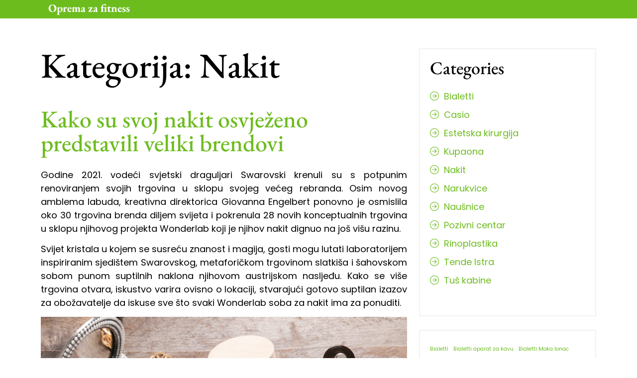

--- FILE ---
content_type: text/html; charset=UTF-8
request_url: https://www.sissel.com.hr/category/nakit/
body_size: 11095
content:
<!doctype html>
<html dir="ltr" lang="hr" prefix="og: https://ogp.me/ns#">
<head>
	<meta charset="UTF-8">
	<meta name="viewport" content="width=device-width, initial-scale=1.0">
	<link rel="profile" href="https://gmpg.org/xfn/11">

	<title>Nakit - Oprema za fitness</title>

		<!-- All in One SEO 4.9.3 - aioseo.com -->
	<meta name="robots" content="max-image-preview:large" />
	<link rel="canonical" href="https://www.sissel.com.hr/category/nakit/" />
	<meta name="generator" content="All in One SEO (AIOSEO) 4.9.3" />
		<script type="application/ld+json" class="aioseo-schema">
			{"@context":"https:\/\/schema.org","@graph":[{"@type":"BreadcrumbList","@id":"https:\/\/www.sissel.com.hr\/category\/nakit\/#breadcrumblist","itemListElement":[{"@type":"ListItem","@id":"https:\/\/www.sissel.com.hr#listItem","position":1,"name":"Home","item":"https:\/\/www.sissel.com.hr","nextItem":{"@type":"ListItem","@id":"https:\/\/www.sissel.com.hr\/category\/nakit\/#listItem","name":"Nakit"}},{"@type":"ListItem","@id":"https:\/\/www.sissel.com.hr\/category\/nakit\/#listItem","position":2,"name":"Nakit","previousItem":{"@type":"ListItem","@id":"https:\/\/www.sissel.com.hr#listItem","name":"Home"}}]},{"@type":"CollectionPage","@id":"https:\/\/www.sissel.com.hr\/category\/nakit\/#collectionpage","url":"https:\/\/www.sissel.com.hr\/category\/nakit\/","name":"Nakit - Oprema za fitness","inLanguage":"hr","isPartOf":{"@id":"https:\/\/www.sissel.com.hr\/#website"},"breadcrumb":{"@id":"https:\/\/www.sissel.com.hr\/category\/nakit\/#breadcrumblist"}},{"@type":"Organization","@id":"https:\/\/www.sissel.com.hr\/#organization","name":"Oprema za fitness","url":"https:\/\/www.sissel.com.hr\/"},{"@type":"WebSite","@id":"https:\/\/www.sissel.com.hr\/#website","url":"https:\/\/www.sissel.com.hr\/","name":"Oprema za fitness","inLanguage":"hr","publisher":{"@id":"https:\/\/www.sissel.com.hr\/#organization"}}]}
		</script>
		<!-- All in One SEO -->

<link rel="alternate" type="application/rss+xml" title="Oprema za fitness &raquo; Kanal" href="https://www.sissel.com.hr/feed/" />
<link rel="alternate" type="application/rss+xml" title="Oprema za fitness &raquo; Kanal komentara" href="https://www.sissel.com.hr/comments/feed/" />
<link rel="alternate" type="application/rss+xml" title="Oprema za fitness &raquo; Nakit Kanal kategorija" href="https://www.sissel.com.hr/category/nakit/feed/" />
<style id='wp-img-auto-sizes-contain-inline-css'>
img:is([sizes=auto i],[sizes^="auto," i]){contain-intrinsic-size:3000px 1500px}
/*# sourceURL=wp-img-auto-sizes-contain-inline-css */
</style>

<style id='wp-emoji-styles-inline-css'>

	img.wp-smiley, img.emoji {
		display: inline !important;
		border: none !important;
		box-shadow: none !important;
		height: 1em !important;
		width: 1em !important;
		margin: 0 0.07em !important;
		vertical-align: -0.1em !important;
		background: none !important;
		padding: 0 !important;
	}
/*# sourceURL=wp-emoji-styles-inline-css */
</style>
<link rel='stylesheet' id='wp-block-library-css' href='https://www.sissel.com.hr/wp-includes/css/dist/block-library/style.min.css?ver=6.9' media='all' />
<style id='wp-block-categories-inline-css'>
.wp-block-categories{box-sizing:border-box}.wp-block-categories.alignleft{margin-right:2em}.wp-block-categories.alignright{margin-left:2em}.wp-block-categories.wp-block-categories-dropdown.aligncenter{text-align:center}.wp-block-categories .wp-block-categories__label{display:block;width:100%}
/*# sourceURL=https://www.sissel.com.hr/wp-includes/blocks/categories/style.min.css */
</style>
<style id='wp-block-heading-inline-css'>
h1:where(.wp-block-heading).has-background,h2:where(.wp-block-heading).has-background,h3:where(.wp-block-heading).has-background,h4:where(.wp-block-heading).has-background,h5:where(.wp-block-heading).has-background,h6:where(.wp-block-heading).has-background{padding:1.25em 2.375em}h1.has-text-align-left[style*=writing-mode]:where([style*=vertical-lr]),h1.has-text-align-right[style*=writing-mode]:where([style*=vertical-rl]),h2.has-text-align-left[style*=writing-mode]:where([style*=vertical-lr]),h2.has-text-align-right[style*=writing-mode]:where([style*=vertical-rl]),h3.has-text-align-left[style*=writing-mode]:where([style*=vertical-lr]),h3.has-text-align-right[style*=writing-mode]:where([style*=vertical-rl]),h4.has-text-align-left[style*=writing-mode]:where([style*=vertical-lr]),h4.has-text-align-right[style*=writing-mode]:where([style*=vertical-rl]),h5.has-text-align-left[style*=writing-mode]:where([style*=vertical-lr]),h5.has-text-align-right[style*=writing-mode]:where([style*=vertical-rl]),h6.has-text-align-left[style*=writing-mode]:where([style*=vertical-lr]),h6.has-text-align-right[style*=writing-mode]:where([style*=vertical-rl]){rotate:180deg}
/*# sourceURL=https://www.sissel.com.hr/wp-includes/blocks/heading/style.min.css */
</style>
<style id='wp-block-tag-cloud-inline-css'>
.wp-block-tag-cloud{box-sizing:border-box}.wp-block-tag-cloud.aligncenter{justify-content:center;text-align:center}.wp-block-tag-cloud a{display:inline-block;margin-right:5px}.wp-block-tag-cloud span{display:inline-block;margin-left:5px;text-decoration:none}:root :where(.wp-block-tag-cloud.is-style-outline){display:flex;flex-wrap:wrap;gap:1ch}:root :where(.wp-block-tag-cloud.is-style-outline a){border:1px solid;font-size:unset!important;margin-right:0;padding:1ch 2ch;text-decoration:none!important}
/*# sourceURL=https://www.sissel.com.hr/wp-includes/blocks/tag-cloud/style.min.css */
</style>
<style id='wp-block-group-inline-css'>
.wp-block-group{box-sizing:border-box}:where(.wp-block-group.wp-block-group-is-layout-constrained){position:relative}
/*# sourceURL=https://www.sissel.com.hr/wp-includes/blocks/group/style.min.css */
</style>
<style id='wp-block-group-theme-inline-css'>
:where(.wp-block-group.has-background){padding:1.25em 2.375em}
/*# sourceURL=https://www.sissel.com.hr/wp-includes/blocks/group/theme.min.css */
</style>
<style id='global-styles-inline-css'>
:root{--wp--preset--aspect-ratio--square: 1;--wp--preset--aspect-ratio--4-3: 4/3;--wp--preset--aspect-ratio--3-4: 3/4;--wp--preset--aspect-ratio--3-2: 3/2;--wp--preset--aspect-ratio--2-3: 2/3;--wp--preset--aspect-ratio--16-9: 16/9;--wp--preset--aspect-ratio--9-16: 9/16;--wp--preset--color--black: #000000;--wp--preset--color--cyan-bluish-gray: #abb8c3;--wp--preset--color--white: #ffffff;--wp--preset--color--pale-pink: #f78da7;--wp--preset--color--vivid-red: #cf2e2e;--wp--preset--color--luminous-vivid-orange: #ff6900;--wp--preset--color--luminous-vivid-amber: #fcb900;--wp--preset--color--light-green-cyan: #7bdcb5;--wp--preset--color--vivid-green-cyan: #00d084;--wp--preset--color--pale-cyan-blue: #8ed1fc;--wp--preset--color--vivid-cyan-blue: #0693e3;--wp--preset--color--vivid-purple: #9b51e0;--wp--preset--gradient--vivid-cyan-blue-to-vivid-purple: linear-gradient(135deg,rgb(6,147,227) 0%,rgb(155,81,224) 100%);--wp--preset--gradient--light-green-cyan-to-vivid-green-cyan: linear-gradient(135deg,rgb(122,220,180) 0%,rgb(0,208,130) 100%);--wp--preset--gradient--luminous-vivid-amber-to-luminous-vivid-orange: linear-gradient(135deg,rgb(252,185,0) 0%,rgb(255,105,0) 100%);--wp--preset--gradient--luminous-vivid-orange-to-vivid-red: linear-gradient(135deg,rgb(255,105,0) 0%,rgb(207,46,46) 100%);--wp--preset--gradient--very-light-gray-to-cyan-bluish-gray: linear-gradient(135deg,rgb(238,238,238) 0%,rgb(169,184,195) 100%);--wp--preset--gradient--cool-to-warm-spectrum: linear-gradient(135deg,rgb(74,234,220) 0%,rgb(151,120,209) 20%,rgb(207,42,186) 40%,rgb(238,44,130) 60%,rgb(251,105,98) 80%,rgb(254,248,76) 100%);--wp--preset--gradient--blush-light-purple: linear-gradient(135deg,rgb(255,206,236) 0%,rgb(152,150,240) 100%);--wp--preset--gradient--blush-bordeaux: linear-gradient(135deg,rgb(254,205,165) 0%,rgb(254,45,45) 50%,rgb(107,0,62) 100%);--wp--preset--gradient--luminous-dusk: linear-gradient(135deg,rgb(255,203,112) 0%,rgb(199,81,192) 50%,rgb(65,88,208) 100%);--wp--preset--gradient--pale-ocean: linear-gradient(135deg,rgb(255,245,203) 0%,rgb(182,227,212) 50%,rgb(51,167,181) 100%);--wp--preset--gradient--electric-grass: linear-gradient(135deg,rgb(202,248,128) 0%,rgb(113,206,126) 100%);--wp--preset--gradient--midnight: linear-gradient(135deg,rgb(2,3,129) 0%,rgb(40,116,252) 100%);--wp--preset--font-size--small: 13px;--wp--preset--font-size--medium: 20px;--wp--preset--font-size--large: 36px;--wp--preset--font-size--x-large: 42px;--wp--preset--spacing--20: 0.44rem;--wp--preset--spacing--30: 0.67rem;--wp--preset--spacing--40: 1rem;--wp--preset--spacing--50: 1.5rem;--wp--preset--spacing--60: 2.25rem;--wp--preset--spacing--70: 3.38rem;--wp--preset--spacing--80: 5.06rem;--wp--preset--shadow--natural: 6px 6px 9px rgba(0, 0, 0, 0.2);--wp--preset--shadow--deep: 12px 12px 50px rgba(0, 0, 0, 0.4);--wp--preset--shadow--sharp: 6px 6px 0px rgba(0, 0, 0, 0.2);--wp--preset--shadow--outlined: 6px 6px 0px -3px rgb(255, 255, 255), 6px 6px rgb(0, 0, 0);--wp--preset--shadow--crisp: 6px 6px 0px rgb(0, 0, 0);}:where(.is-layout-flex){gap: 0.5em;}:where(.is-layout-grid){gap: 0.5em;}body .is-layout-flex{display: flex;}.is-layout-flex{flex-wrap: wrap;align-items: center;}.is-layout-flex > :is(*, div){margin: 0;}body .is-layout-grid{display: grid;}.is-layout-grid > :is(*, div){margin: 0;}:where(.wp-block-columns.is-layout-flex){gap: 2em;}:where(.wp-block-columns.is-layout-grid){gap: 2em;}:where(.wp-block-post-template.is-layout-flex){gap: 1.25em;}:where(.wp-block-post-template.is-layout-grid){gap: 1.25em;}.has-black-color{color: var(--wp--preset--color--black) !important;}.has-cyan-bluish-gray-color{color: var(--wp--preset--color--cyan-bluish-gray) !important;}.has-white-color{color: var(--wp--preset--color--white) !important;}.has-pale-pink-color{color: var(--wp--preset--color--pale-pink) !important;}.has-vivid-red-color{color: var(--wp--preset--color--vivid-red) !important;}.has-luminous-vivid-orange-color{color: var(--wp--preset--color--luminous-vivid-orange) !important;}.has-luminous-vivid-amber-color{color: var(--wp--preset--color--luminous-vivid-amber) !important;}.has-light-green-cyan-color{color: var(--wp--preset--color--light-green-cyan) !important;}.has-vivid-green-cyan-color{color: var(--wp--preset--color--vivid-green-cyan) !important;}.has-pale-cyan-blue-color{color: var(--wp--preset--color--pale-cyan-blue) !important;}.has-vivid-cyan-blue-color{color: var(--wp--preset--color--vivid-cyan-blue) !important;}.has-vivid-purple-color{color: var(--wp--preset--color--vivid-purple) !important;}.has-black-background-color{background-color: var(--wp--preset--color--black) !important;}.has-cyan-bluish-gray-background-color{background-color: var(--wp--preset--color--cyan-bluish-gray) !important;}.has-white-background-color{background-color: var(--wp--preset--color--white) !important;}.has-pale-pink-background-color{background-color: var(--wp--preset--color--pale-pink) !important;}.has-vivid-red-background-color{background-color: var(--wp--preset--color--vivid-red) !important;}.has-luminous-vivid-orange-background-color{background-color: var(--wp--preset--color--luminous-vivid-orange) !important;}.has-luminous-vivid-amber-background-color{background-color: var(--wp--preset--color--luminous-vivid-amber) !important;}.has-light-green-cyan-background-color{background-color: var(--wp--preset--color--light-green-cyan) !important;}.has-vivid-green-cyan-background-color{background-color: var(--wp--preset--color--vivid-green-cyan) !important;}.has-pale-cyan-blue-background-color{background-color: var(--wp--preset--color--pale-cyan-blue) !important;}.has-vivid-cyan-blue-background-color{background-color: var(--wp--preset--color--vivid-cyan-blue) !important;}.has-vivid-purple-background-color{background-color: var(--wp--preset--color--vivid-purple) !important;}.has-black-border-color{border-color: var(--wp--preset--color--black) !important;}.has-cyan-bluish-gray-border-color{border-color: var(--wp--preset--color--cyan-bluish-gray) !important;}.has-white-border-color{border-color: var(--wp--preset--color--white) !important;}.has-pale-pink-border-color{border-color: var(--wp--preset--color--pale-pink) !important;}.has-vivid-red-border-color{border-color: var(--wp--preset--color--vivid-red) !important;}.has-luminous-vivid-orange-border-color{border-color: var(--wp--preset--color--luminous-vivid-orange) !important;}.has-luminous-vivid-amber-border-color{border-color: var(--wp--preset--color--luminous-vivid-amber) !important;}.has-light-green-cyan-border-color{border-color: var(--wp--preset--color--light-green-cyan) !important;}.has-vivid-green-cyan-border-color{border-color: var(--wp--preset--color--vivid-green-cyan) !important;}.has-pale-cyan-blue-border-color{border-color: var(--wp--preset--color--pale-cyan-blue) !important;}.has-vivid-cyan-blue-border-color{border-color: var(--wp--preset--color--vivid-cyan-blue) !important;}.has-vivid-purple-border-color{border-color: var(--wp--preset--color--vivid-purple) !important;}.has-vivid-cyan-blue-to-vivid-purple-gradient-background{background: var(--wp--preset--gradient--vivid-cyan-blue-to-vivid-purple) !important;}.has-light-green-cyan-to-vivid-green-cyan-gradient-background{background: var(--wp--preset--gradient--light-green-cyan-to-vivid-green-cyan) !important;}.has-luminous-vivid-amber-to-luminous-vivid-orange-gradient-background{background: var(--wp--preset--gradient--luminous-vivid-amber-to-luminous-vivid-orange) !important;}.has-luminous-vivid-orange-to-vivid-red-gradient-background{background: var(--wp--preset--gradient--luminous-vivid-orange-to-vivid-red) !important;}.has-very-light-gray-to-cyan-bluish-gray-gradient-background{background: var(--wp--preset--gradient--very-light-gray-to-cyan-bluish-gray) !important;}.has-cool-to-warm-spectrum-gradient-background{background: var(--wp--preset--gradient--cool-to-warm-spectrum) !important;}.has-blush-light-purple-gradient-background{background: var(--wp--preset--gradient--blush-light-purple) !important;}.has-blush-bordeaux-gradient-background{background: var(--wp--preset--gradient--blush-bordeaux) !important;}.has-luminous-dusk-gradient-background{background: var(--wp--preset--gradient--luminous-dusk) !important;}.has-pale-ocean-gradient-background{background: var(--wp--preset--gradient--pale-ocean) !important;}.has-electric-grass-gradient-background{background: var(--wp--preset--gradient--electric-grass) !important;}.has-midnight-gradient-background{background: var(--wp--preset--gradient--midnight) !important;}.has-small-font-size{font-size: var(--wp--preset--font-size--small) !important;}.has-medium-font-size{font-size: var(--wp--preset--font-size--medium) !important;}.has-large-font-size{font-size: var(--wp--preset--font-size--large) !important;}.has-x-large-font-size{font-size: var(--wp--preset--font-size--x-large) !important;}
/*# sourceURL=global-styles-inline-css */
</style>

<style id='classic-theme-styles-inline-css'>
/*! This file is auto-generated */
.wp-block-button__link{color:#fff;background-color:#32373c;border-radius:9999px;box-shadow:none;text-decoration:none;padding:calc(.667em + 2px) calc(1.333em + 2px);font-size:1.125em}.wp-block-file__button{background:#32373c;color:#fff;text-decoration:none}
/*# sourceURL=/wp-includes/css/classic-themes.min.css */
</style>
<link rel='stylesheet' id='travellable-slick-css' href='https://www.sissel.com.hr/wp-content/themes/travellable/assets/css/slick.min.css?ver=1.0.9' media='all' />
<link rel='stylesheet' id='travellable-slick-theme-css' href='https://www.sissel.com.hr/wp-content/themes/travellable/assets/css/slick-theme.min.css?ver=1.0.9' media='all' />
<link rel='stylesheet' id='travellable-bootstrap-style-css' href='https://www.sissel.com.hr/wp-content/themes/travellable/assets/css/bootstrap.min.css?ver=1.0.9' media='all' />
<link rel='stylesheet' id='travellable-bootstrap-icon-style-css' href='https://www.sissel.com.hr/wp-content/themes/travellable/assets/css/bootstrap-icons.min.css?ver=1.0.9' media='all' />
<link rel='stylesheet' id='travellable-google-fonts-css' href='https://www.sissel.com.hr/wp-content/fonts/fd28f12b12b890f5a7395605affabfb2.css' media='all' />
<link rel='stylesheet' id='travellable-style-css' href='https://www.sissel.com.hr/wp-content/themes/travellable/style.css?ver=1.0.9' media='all' />
<style id='travellable-style-inline-css'>

    /*Color Scheme*/
    :root {
        --bs-primary: #6dbc1e;
        --bs-secondary: #eddb2d;
        --bs-primary-rgb: 109, 188, 30;
        --bs-secondary-rgb: 237, 219, 45;
    }

    a,
    .btn-link,
    .btn-primary:hover,
    .btn-primary:focus,
    .btn-secondary,
    .btn-outline-secondary:hover,
    .btn-outline-secondary:focus,
    .comment-reply-link-link,
    .comment-reply-link-outline-primary,
    .comment-reply-link-primary:hover,
    .comment-reply-link-primary:focus,
    .comment-reply-link-secondary,
    .comment-reply-link-outline-secondary:hover,
    .comment-reply-link-outline-secondary:focus,
    .trending-callout .slick-arrow,
    .start-price span,
    .prices,
    .btn-outline-primary,
    .trip-search-section .wp-travel-search p label,
    .trip-search-section .wp-travel-search p.wp-travel-search .button,
    aside .widget ul li:before,
    nav.pagination .nav-links .page-numbers,

    .wp-travel-default-article .wp-travel-entry-content-wrapper .description-right .trip-price
    {
    	color: #6dbc1e;
    }

    .bg-primary,
    .overlay-primary:after,
    .btn-primary,
    .btn-primary:disabled,
    .btn-primary.disabled,
    button,
    input[type="button"],
    input[type="reset"],
    input[type="submit"],
    .header-top,
    .header-bottom,
    .main-slider-item:after,
    #nav-icon.open span,
    .btn-outline-primary:hover,
    .btn-outline-primary:focus,
    .comment-reply-link:hover,
    .comment-reply-link:focus,
    .comment-reply-link-primary,
    .comment-reply-link-outline-primary:hover,
    .comment-reply-link-outline-primary:focus,
    .why-callout:after,
    .newsletter-submit-btn:hover,
    .newsletter-submit-btn:focus,
    .site-footer,
    .scroll-to-top:hover,
    .scroll-to-top:focus,
    .wp-block-search .wp-block-search__button,
    nav.navigation.pagination .nav-links a:hover,
    nav.navigation.pagination .nav-links a:focus,
    nav.pagination .nav-links .page-numbers.current,

    .wp-travel-default-article .wp-travel-explore a:hover,
    .wp-travel-default-article .wp-travel-explore a:focus
    {
    	background-color: #6dbc1e;
    }

    .btn-primary,
    .btn-primary:disabled,
    .btn-primary.disabled,
    .btn-outline-primary,
    .btn-outline-primary:hover,
    .btn-outline-primary:focus,
    .comment-reply-link,
    .comment-reply-link-primary,
    .comment-reply-link-outline-primary,
    .comment-reply-link-outline-primary:hover,
    .comment-reply-link-outline-primary:focus,
    .newsletter-submit-btn:hover,
    .newsletter-submit-btn:focus,
    nav.pagination .nav-links .page-numbers,

    .wp-travel-default-article .wp-travel-explore a
    {
    	border-color: #6dbc1e;
    }

    .text-secondary,
    a:hover,
    a:focus,
    a:active,
    .btn-link:hover,
    .btn-link:focus,
    .btn-link.btn-link-light:hover,
    .btn-link.btn-link-light:focus,
    .btn-outline-secondary,
    .comment-reply-link-link:hover,
    .comment-reply-link-link:focus,
    .comment-reply-link-link-light:hover,
    .comment-reply-link-link-light:focus,
    .comment-reply-link-outline-secondary,
    .header-top a:hover,
    .header-top a:focus,
    .main-navigation .current_page_item > a,
    .main-navigation .current-menu-item > a,
    .main-navigation .current_page_ancestor > a,
    .main-navigation .current-menu-ancestor > a,
    .main-navigation li:hover > a,
    .main-navigation li.focus > a,
    .blog-callout .card-title a:hover,
    .blog-callout .card-title a:focus,
    .blog-callout .card-info a:hover,
    .blog-callout .card-info a:focus,
    .site-footer .site-footer-top a:hover,
    .site-footer .site-footer-top a:focus,
    .site-footer .site-footer-top .contact-details a:hover,
    .site-footer .site-footer-top .contact-details a:focus
    {
    	color: #eddb2d;
    }

    .bg-secondary,
    .btn-secondary,
    .btn-secondary:hover,
    .btn-secondary:focus,
    .btn-primary:hover,
    .btn-primary:focus,
    .btn-outline-secondary:hover,
    .btn-outline-secondary:focus,
    .comment-reply-link-primary:hover,
    .comment-reply-link-primary:focus,
    .comment-reply-link-secondary,
    .comment-reply-link-secondary:hover,
    .comment-reply-link-secondary:focus,
    .comment-reply-link-outline-secondary:hover,
    .comment-reply-link-outline-secondary:focus,
    button:hover,
    button:focus,
    input[type="button"]:hover,
    input[type="button"]:focus,
    input[type="reset"]:hover,
    input[type="reset"]:focus,
    input[type="submit"]:hover,
    input[type="submit"]:focus,
    .main-slider .slick-arrow:hover,
    .main-slider .slick-arrow:focus,
    .slick-dots .slick-active button,
    .slick-dots button:hover,
    .slick-dots button:focus,
    .blog-callout .slick-dots li.slick-active button,
    .blog-callout .slick-dots li button:hover,
    .blog-callout .slick-dots li button:focus,
    .trip-search-section .wp-travel-search p.wp-travel-search .button:hover,
    .trip-search-section .wp-travel-search p.wp-travel-search .button:focus,
    .newsletter-submit-btn,
    .scroll-to-top,
    .wp-block-search .wp-block-search__button:focus,
    .wp-block-search .wp-block-search__button:hover
    {
    	background-color: #eddb2d;
    }

    .btn-secondary,
    .btn-primary:hover,
    .btn-primary:focus,
    .btn-secondary:hover,
    .btn-secondary:focus,
    .btn-outline-secondary,
    .btn-outline-secondary:hover,
    .btn-outline-secondary:focus,
    .comment-reply-link-primary:hover,
    .comment-reply-link-primary:focus,
    .comment-reply-link-secondary,
    .comment-reply-link-secondary:hover,
    .comment-reply-link-secondary:focus,
    .comment-reply-link-outline-secondary,
    .comment-reply-link-outline-secondary:hover,
    .comment-reply-link-outline-secondary:focus,
    button:hover,
    button:focus,
    input[type="button"]:hover,
    input[type="button"]:focus,
    input[type="reset"]:hover,
    input[type="reset"]:focus,
    input[type="submit"]:hover,
    input[type="submit"]:focus,
    .main-slider .slick-arrow:hover,
    .main-slider .slick-arrow:focus,
    .slick-dots .slick-active button,
    .slick-dots button:hover,
    .slick-dots button:focus,
    .trip-search-section .wp-travel-search p.wp-travel-search .button:hover,
    .trip-search-section .wp-travel-search p.wp-travel-search .button:focus,
    .newsletter-submit-btn
    {
    	border-color: #eddb2d;
    }

    @media (min-width: 1200px) {
        .main-navigation ul ul a {
            background-color: #6dbc1e;
        }
        .main-navigation ul ul :hover > a,
        .main-navigation ul ul .focus > a {
            color: #6dbc1e;
            background-color: #eddb2d;
        }
    }
    @media (max-width: 1199.98px) {
        .main-navigation ul ul :hover > a,
        .main-navigation ul ul .focus > a {
            color: #eddb2d;
        }
    }
    
	/*Fonts*/
	h1, h2, h3 {
	font-family: "EB Garamond", serif;
	}

	body,
	button, input, select, optgroup, textarea {
	font-family: "Poppins", serif;
	}

	.site-title a {
	font-family: "EB Garamond", serif;
	}

	.site-description {
	font-family: "Poppins", serif;
	}
/*# sourceURL=travellable-style-inline-css */
</style>
<link rel='stylesheet' id='charity-zen-style-css' href='https://www.sissel.com.hr/wp-content/themes/charity-zen/style.css?ver=1.0.7' media='all' />
<style id='charity-zen-style-inline-css'>

	.explore-callout .btn-link:hover,
	.explore-callout .btn-link:focus {
		color: #6dbc1e;
	}

	.newsletter button[type="submit"]:hover,
	.newsletter button[type="submit"]:focus {
		background-color: #6dbc1e;
	}

    .site-info a:hover, .site-info a:focus,
    .thumbnail-list.gallery-section.style-2 .media-box h4:hover,
	.team-volunteers .team-volunteers-wrapper .team-volunteers-single a:hover,
	.team-volunteers .team-volunteers-wrapper .team-volunteers-single a:focus {
    	color: #eddb2d;
    }

	.main-slider .slick-dots li button,
    .newsletter-callout.style-2,
    .counter-style-2 .why-callout-list {
    	background-color: #eddb2d;
    }
    
		.header-top-left {
			padding-left: 15px;
		}
		
/*# sourceURL=charity-zen-style-inline-css */
</style>
<script src="https://www.sissel.com.hr/wp-includes/js/jquery/jquery.min.js?ver=3.7.1" id="jquery-core-js"></script>
<script src="https://www.sissel.com.hr/wp-includes/js/jquery/jquery-migrate.min.js?ver=3.4.1" id="jquery-migrate-js"></script>
<link rel="https://api.w.org/" href="https://www.sissel.com.hr/wp-json/" /><link rel="alternate" title="JSON" type="application/json" href="https://www.sissel.com.hr/wp-json/wp/v2/categories/8" /><link rel="EditURI" type="application/rsd+xml" title="RSD" href="https://www.sissel.com.hr/xmlrpc.php?rsd" />
<meta name="generator" content="WordPress 6.9" />

<style type="text/css" id="breadcrumb-trail-css">.trail-items li::after {content: "/";}</style>
		<style id="wp-custom-css">
			.header-top{
display: none;
}		</style>
		<link rel='stylesheet' id='remove-style-meta-css' href='https://www.sissel.com.hr/wp-content/plugins/wp-author-date-and-meta-remover/css/entrymetastyle.css?ver=1.0' media='all' />
</head>

<body class="archive category category-nakit category-8 wp-embed-responsive wp-theme-travellable wp-child-theme-charity-zen hfeed right-sidebar topbar-active">
<div id="page" class="site">
	<a class="skip-link screen-reader-text" href="#primary">Skip to content</a>
	<header id="masthead" class="site-header">
					<div class="header-top">
				<div class="container">
					<div class="header-top-left">
											</div> <!-- .header-top-left -->
					<div class="header-top-right">
						<div class="top-links">
																						<a class="top-links__default" href="#" id="header-search-toggler"> <em class="bi bi-search"></em> </a>
								<div class="header-search-wrapper" id="header-search">
									<form role="search" method="get" class="search-form" action="https://www.sissel.com.hr/">
				<label>
					<span class="screen-reader-text">Pretraži:</span>
					<input type="search" class="search-field" placeholder="Pretraži &hellip;" value="" name="s" />
				</label>
				<input type="submit" class="search-submit" value="Pretraži" />
			</form>								</div>
													</div>
					</div> <!-- .header-top-right -->
				</div> <!-- .header-top -->
			</div>
				<div class="header-bottom">
			<div class="container">
				<div class="site-branding">
					<div class="site-logo">
											</div>
					<div class="site-identity">
													<p class="site-title"><a href="https://www.sissel.com.hr/" rel="home">Oprema za fitness</a></p>
												</div>
				</div><!-- .site-branding -->
				<nav id="site-navigation" class="main-navigation">
					<button id="nav-icon" class="menu-toggle" aria-controls="primary-menu" aria-expanded="false">
						<span></span>
						<span></span>
						<span></span>
						<span></span>
					</button>
					<div class="main-menu">
					<div class="menu"></div>
					</div>
				</nav><!-- #site-navigation -->
			</div>
		</div>
	</header><!-- #masthead -->
			<div id="content" class="site-content">
			<div class="container">
				<div class="row">
		<main id="primary" class="site-main col-lg-8 mb-5">

		
			<header class="page-header">
				<h1 class="page-title">Kategorija: <span>Nakit</span></h1>			</header><!-- .page-header -->

			
<article id="post-17" class="post-17 post type-post status-publish format-standard hentry category-nakit tag-brendovi-za-nakit tag-izlozba-za-nakit tag-kupovina-nakita tag-nakit">
	<header class="entry-header">
		<h2 class="entry-title"><a href="https://www.sissel.com.hr/kako-su-svoj-nakit-osvjezeno-predstavili-veliki-brendovi/" rel="bookmark">Kako su svoj nakit osvježeno predstavili veliki brendovi</a></h2>			<div class="entry-meta">
							</div><!-- .entry-meta -->
			</header><!-- .entry-header -->

	
	<div class="entry-content">
		<p align="justify">Godine 2021. vodeći svjetski draguljari Swarovski krenuli su s potpunim renoviranjem svojih trgovina u sklopu svojeg većeg rebranda. Osim novog amblema labuda, kreativna direktorica Giovanna Engelbert ponovno je osmislila oko 30 trgovina brenda diljem svijeta i pokrenula 28 novih konceptualnih trgovina u sklopu njihovog projekta Wonderlab koji je njihov nakit dignuo na još višu razinu.</p>
<p align="justify">Svijet kristala u kojem se susreću znanost i magija, gosti mogu lutati laboratorijem inspiriranim sjedištem Swarovskog, metaforičkom trgovinom slatkiša i šahovskom sobom punom suptilnih naklona njihovom austrijskom nasljeđu. Kako se više trgovina otvara, iskustvo varira ovisno o lokaciji, stvarajući gotovo suptilan izazov za obožavatelje da iskuse sve što svaki Wonderlab soba za nakit ima za ponuditi.</p>
<p align="justify"><img fetchpriority="high" decoding="async" width="2000" height="1333" class="size-full wp-image-18 aligncenter" src="https://www.sissel.com.hr/wp-content/uploads/2023/11/kako-su-svoj-nakit-osvjezeno-predstavili-veliki-brendovi.jpg" alt="Kako su svoj nakit osvježeno predstavili veliki brendovi" srcset="https://www.sissel.com.hr/wp-content/uploads/2023/11/kako-su-svoj-nakit-osvjezeno-predstavili-veliki-brendovi.jpg 2000w, https://www.sissel.com.hr/wp-content/uploads/2023/11/kako-su-svoj-nakit-osvjezeno-predstavili-veliki-brendovi-300x200.jpg 300w, https://www.sissel.com.hr/wp-content/uploads/2023/11/kako-su-svoj-nakit-osvjezeno-predstavili-veliki-brendovi-1024x682.jpg 1024w, https://www.sissel.com.hr/wp-content/uploads/2023/11/kako-su-svoj-nakit-osvjezeno-predstavili-veliki-brendovi-768x512.jpg 768w, https://www.sissel.com.hr/wp-content/uploads/2023/11/kako-su-svoj-nakit-osvjezeno-predstavili-veliki-brendovi-1536x1024.jpg 1536w" sizes="(max-width: 2000px) 100vw, 2000px" /></p>
<p align="justify">Godine 2017. Tiffany&amp;Co. predstavili su svoj Blue Box Cafe, doživljaj &#8220;Doručak kod Tiffanyja&#8221;, gdje gosti mogu prigrliti nakit kroz svoju unutrašnju Holly Golightly. Prvo lansirana u svojoj glavnoj trgovini na Petoj aveniji u New Yorku, kuća je svoj koncept donijela preko Atlantika u londonski Harrods 2020.</p>
<p align="justify">Proslavljajući 150 godina u Londonu i 185 godina od njihova osnutka, Tiffanyjeva <a href="https://www.krona.hr/hr/nakit/">izložba za nakit</a>  Vision&amp;Virtuosity u galeriji Saatchi vizualno je zabilježila sedam poglavlja kreativne inovacije, zajedno s virtualnim i stvarnim probama slavnih komada.</p>
<p align="justify">Iskustvo je uključivalo senzornu stimulaciju posvećenu željenim zaručničkim prstenima kuće gdje su posjetitelji bili učahureni u zvukove tihih zvona i njišućih loza srca od svilenog papira dok su ih poticali da pišu ljubavne poruke na interaktivnim zidovima. U konačnici, fantastičan prikaz naslijeđene marke za nakit s modernim zaokretom koji odzvanja duhom njihove marke.</p>
<p align="justify">Suvremeni brend Pandora još je jedan koji je oživio njihov nakit u trgovini. Utemeljeni na uvjerenju da će nešto što ste napravili uvijek značiti više od nečega što ste kupili, pozivaju posjetitelje da se susretnu s obrtnicima, osjete metale i budu utjecajni igrači u izradi njihovog privjeska po narudžbi.</p>
<p align="justify">Od radionica do individualnih konzultacija koje se mogu rezervirati ili posjeta. Pandora ide dalje od brige o svojoj klijenteli, oni podižu zavjesu — dajući novo iskustvo i potičući vezu sa klijentima koja ih tjera da se vraćaju po novi nakit cijelo vrijeme.&hellip;</p>	</div><!-- .entry-content -->

	<footer class="entry-footer">
		<div class="cat-links">Posted in <a href="https://www.sissel.com.hr/category/nakit/" rel="category tag">Nakit</a></div><div class="tags-links">Tagged <a href="https://www.sissel.com.hr/tag/brendovi-za-nakit/" rel="tag">brendovi za nakit</a>, <a href="https://www.sissel.com.hr/tag/izlozba-za-nakit/" rel="tag">izložba za nakit</a>, <a href="https://www.sissel.com.hr/tag/kupovina-nakita/" rel="tag">kupovina nakita</a>, <a href="https://www.sissel.com.hr/tag/nakit/" rel="tag">nakit</a></div>		<div class="read-more">
			<a href="https://www.sissel.com.hr/kako-su-svoj-nakit-osvjezeno-predstavili-veliki-brendovi/" class="btn btn-link me-2 p-0"><em class="bi bi-arrow-right me-2 fs-3 align-middle"></em>Read More</a>
		</div>
	</footer><!-- .entry-footer -->
</article><!-- #post-17 -->

	</main><!-- #main -->

	
<aside id="secondary" class="widget-area col-lg-4">
	<section id="block-6" class="widget widget_block"><div class="wp-block-group"><div class="wp-block-group__inner-container is-layout-flow wp-block-group-is-layout-flow"><h2 class="wp-block-heading">Categories</h2><ul class="wp-block-categories-list wp-block-categories">	<li class="cat-item cat-item-30"><a href="https://www.sissel.com.hr/category/bialetti/">Bialetti</a>
</li>
	<li class="cat-item cat-item-24"><a href="https://www.sissel.com.hr/category/casio/">Casio</a>
</li>
	<li class="cat-item cat-item-19"><a href="https://www.sissel.com.hr/category/estetska-kirurgija/">Estetska kirurgija</a>
</li>
	<li class="cat-item cat-item-42"><a href="https://www.sissel.com.hr/category/kupaona/">Kupaona</a>
</li>
	<li class="cat-item cat-item-8 current-cat"><a aria-current="page" href="https://www.sissel.com.hr/category/nakit/">Nakit</a>
</li>
	<li class="cat-item cat-item-58"><a href="https://www.sissel.com.hr/category/narukvice/">Narukvice</a>
</li>
	<li class="cat-item cat-item-13"><a href="https://www.sissel.com.hr/category/nausnice/">Naušnice</a>
</li>
	<li class="cat-item cat-item-47"><a href="https://www.sissel.com.hr/category/pozivni-centar/">Pozivni centar</a>
</li>
	<li class="cat-item cat-item-36"><a href="https://www.sissel.com.hr/category/rinoplastika/">Rinoplastika</a>
</li>
	<li class="cat-item cat-item-2"><a href="https://www.sissel.com.hr/category/tende-istra/">Tende Istra</a>
</li>
	<li class="cat-item cat-item-52"><a href="https://www.sissel.com.hr/category/tus-kabine/">Tuš kabine</a>
</li>
</ul></div></div></section><section id="block-8" class="widget widget_block widget_tag_cloud"><p class="wp-block-tag-cloud"><a href="https://www.sissel.com.hr/tag/bialetti/" class="tag-cloud-link tag-link-31 tag-link-position-1" style="font-size: 8pt;" aria-label="Bialetti (1 stavka)">Bialetti</a>
<a href="https://www.sissel.com.hr/tag/bialetti-aparat-za-kavu/" class="tag-cloud-link tag-link-32 tag-link-position-2" style="font-size: 8pt;" aria-label="Bialetti aparat za kavu (1 stavka)">Bialetti aparat za kavu</a>
<a href="https://www.sissel.com.hr/tag/bialetti-moka-lonac/" class="tag-cloud-link tag-link-33 tag-link-position-3" style="font-size: 8pt;" aria-label="Bialetti Moka lonac (1 stavka)">Bialetti Moka lonac</a>
<a href="https://www.sissel.com.hr/tag/brendovi-za-nakit/" class="tag-cloud-link tag-link-9 tag-link-position-4" style="font-size: 8pt;" aria-label="brendovi za nakit (1 stavka)">brendovi za nakit</a>
<a href="https://www.sissel.com.hr/tag/casio-sat/" class="tag-cloud-link tag-link-26 tag-link-position-5" style="font-size: 8pt;" aria-label="Casio sat (1 stavka)">Casio sat</a>
<a href="https://www.sissel.com.hr/tag/dijagonalne-pruge/" class="tag-cloud-link tag-link-59 tag-link-position-6" style="font-size: 8pt;" aria-label="dijagonalne pruge (1 stavka)">dijagonalne pruge</a>
<a href="https://www.sissel.com.hr/tag/dizajn-nausnica/" class="tag-cloud-link tag-link-14 tag-link-position-7" style="font-size: 8pt;" aria-label="dizajn naušnica (1 stavka)">dizajn naušnica</a>
<a href="https://www.sissel.com.hr/tag/interakcija-s-klijentima/" class="tag-cloud-link tag-link-48 tag-link-position-8" style="font-size: 8pt;" aria-label="interakcija s klijentima (1 stavka)">interakcija s klijentima</a>
<a href="https://www.sissel.com.hr/tag/intimni-prostori/" class="tag-cloud-link tag-link-43 tag-link-position-9" style="font-size: 8pt;" aria-label="intimni prostori (1 stavka)">intimni prostori</a>
<a href="https://www.sissel.com.hr/tag/izbjegavanje-nesreca-pod-tusem/" class="tag-cloud-link tag-link-53 tag-link-position-10" style="font-size: 8pt;" aria-label="izbjegavanje nesreća pod tušem (1 stavka)">izbjegavanje nesreća pod tušem</a>
<a href="https://www.sissel.com.hr/tag/izlozba-za-nakit/" class="tag-cloud-link tag-link-10 tag-link-position-11" style="font-size: 8pt;" aria-label="izložba za nakit (1 stavka)">izložba za nakit</a>
<a href="https://www.sissel.com.hr/tag/izrada-narukvica/" class="tag-cloud-link tag-link-60 tag-link-position-12" style="font-size: 8pt;" aria-label="izrada narukvica (1 stavka)">izrada narukvica</a>
<a href="https://www.sissel.com.hr/tag/karakteristike-nosa/" class="tag-cloud-link tag-link-37 tag-link-position-13" style="font-size: 8pt;" aria-label="karakteristike nosa (1 stavka)">karakteristike nosa</a>
<a href="https://www.sissel.com.hr/tag/kava/" class="tag-cloud-link tag-link-34 tag-link-position-14" style="font-size: 8pt;" aria-label="kava (1 stavka)">kava</a>
<a href="https://www.sissel.com.hr/tag/korisnicka-sluzba/" class="tag-cloud-link tag-link-49 tag-link-position-15" style="font-size: 8pt;" aria-label="korisnička služba (1 stavka)">korisnička služba</a>
<a href="https://www.sissel.com.hr/tag/kupaona/" class="tag-cloud-link tag-link-44 tag-link-position-16" style="font-size: 8pt;" aria-label="kupaona (1 stavka)">kupaona</a>
<a href="https://www.sissel.com.hr/tag/kupaonske-anegdote/" class="tag-cloud-link tag-link-45 tag-link-position-17" style="font-size: 8pt;" aria-label="kupaonske anegdote (1 stavka)">kupaonske anegdote</a>
<a href="https://www.sissel.com.hr/tag/kupaonske-rutine-i-sigurnost/" class="tag-cloud-link tag-link-54 tag-link-position-18" style="font-size: 8pt;" aria-label="kupaonske rutine i sigurnost (1 stavka)">kupaonske rutine i sigurnost</a>
<a href="https://www.sissel.com.hr/tag/kupovina-nakita/" class="tag-cloud-link tag-link-11 tag-link-position-19" style="font-size: 8pt;" aria-label="kupovina nakita (1 stavka)">kupovina nakita</a>
<a href="https://www.sissel.com.hr/tag/minimalisticke-nausnice/" class="tag-cloud-link tag-link-15 tag-link-position-20" style="font-size: 8pt;" aria-label="minimalističke naušnice (1 stavka)">minimalističke naušnice</a>
<a href="https://www.sissel.com.hr/tag/moka-brtva/" class="tag-cloud-link tag-link-35 tag-link-position-21" style="font-size: 8pt;" aria-label="Moka brtva (1 stavka)">Moka brtva</a>
<a href="https://www.sissel.com.hr/tag/nakit/" class="tag-cloud-link tag-link-12 tag-link-position-22" style="font-size: 8pt;" aria-label="nakit (1 stavka)">nakit</a>
<a href="https://www.sissel.com.hr/tag/narukvice-prijateljstva/" class="tag-cloud-link tag-link-61 tag-link-position-23" style="font-size: 8pt;" aria-label="narukvice prijateljstva (1 stavka)">narukvice prijateljstva</a>
<a href="https://www.sissel.com.hr/tag/nausnice/" class="tag-cloud-link tag-link-16 tag-link-position-24" style="font-size: 8pt;" aria-label="naušnice (1 stavka)">naušnice</a>
<a href="https://www.sissel.com.hr/tag/nosne-kosti/" class="tag-cloud-link tag-link-38 tag-link-position-25" style="font-size: 8pt;" aria-label="nosne kosti (1 stavka)">nosne kosti</a>
<a href="https://www.sissel.com.hr/tag/oblik-nosa/" class="tag-cloud-link tag-link-39 tag-link-position-26" style="font-size: 8pt;" aria-label="oblik nosa (1 stavka)">oblik nosa</a>
<a href="https://www.sissel.com.hr/tag/odabir-tendi/" class="tag-cloud-link tag-link-4 tag-link-position-27" style="font-size: 8pt;" aria-label="odabir tendi (1 stavka)">odabir tendi</a>
<a href="https://www.sissel.com.hr/tag/odrzavanje-tendi/" class="tag-cloud-link tag-link-5 tag-link-position-28" style="font-size: 8pt;" aria-label="održavanje tendi (1 stavka)">održavanje tendi</a>
<a href="https://www.sissel.com.hr/tag/opasnosti-tusiranja/" class="tag-cloud-link tag-link-55 tag-link-position-29" style="font-size: 8pt;" aria-label="opasnosti tuširanja (1 stavka)">opasnosti tuširanja</a>
<a href="https://www.sissel.com.hr/tag/padovi-u-kupaonici/" class="tag-cloud-link tag-link-56 tag-link-position-30" style="font-size: 8pt;" aria-label="padovi u kupaonici (1 stavka)">padovi u kupaonici</a>
<a href="https://www.sissel.com.hr/tag/perle-abecede/" class="tag-cloud-link tag-link-62 tag-link-position-31" style="font-size: 8pt;" aria-label="perle abecede (1 stavka)">perle abecede</a>
<a href="https://www.sissel.com.hr/tag/planiranje-rodendana/" class="tag-cloud-link tag-link-27 tag-link-position-32" style="font-size: 8pt;" aria-label="planiranje rođendana (1 stavka)">planiranje rođendana</a>
<a href="https://www.sissel.com.hr/tag/plasticna-operacija/" class="tag-cloud-link tag-link-40 tag-link-position-33" style="font-size: 8pt;" aria-label="plastična operacija (1 stavka)">plastična operacija</a>
<a href="https://www.sissel.com.hr/tag/pozivni-centar/" class="tag-cloud-link tag-link-50 tag-link-position-34" style="font-size: 8pt;" aria-label="pozivni centar (1 stavka)">pozivni centar</a>
<a href="https://www.sissel.com.hr/tag/prva-godina-braka/" class="tag-cloud-link tag-link-28 tag-link-position-35" style="font-size: 8pt;" aria-label="prva godina braka (1 stavka)">prva godina braka</a>
<a href="https://www.sissel.com.hr/tag/rinoplastika/" class="tag-cloud-link tag-link-41 tag-link-position-36" style="font-size: 8pt;" aria-label="rinoplastika (1 stavka)">rinoplastika</a>
<a href="https://www.sissel.com.hr/tag/rodendanski-poklon/" class="tag-cloud-link tag-link-29 tag-link-position-37" style="font-size: 8pt;" aria-label="rođendanski poklon (1 stavka)">rođendanski poklon</a>
<a href="https://www.sissel.com.hr/tag/sigurnost-u-kupaonici/" class="tag-cloud-link tag-link-57 tag-link-position-38" style="font-size: 8pt;" aria-label="sigurnost u kupaonici (1 stavka)">sigurnost u kupaonici</a>
<a href="https://www.sissel.com.hr/tag/smijesne-price/" class="tag-cloud-link tag-link-46 tag-link-position-39" style="font-size: 8pt;" aria-label="smiješne priče (1 stavka)">smiješne priče</a>
<a href="https://www.sissel.com.hr/tag/spiralna-preda/" class="tag-cloud-link tag-link-63 tag-link-position-40" style="font-size: 8pt;" aria-label="spiralna pređa (1 stavka)">spiralna pređa</a>
<a href="https://www.sissel.com.hr/tag/statement-nausnice/" class="tag-cloud-link tag-link-17 tag-link-position-41" style="font-size: 8pt;" aria-label="statement naušnice (1 stavka)">statement naušnice</a>
<a href="https://www.sissel.com.hr/tag/tende-istra/" class="tag-cloud-link tag-link-6 tag-link-position-42" style="font-size: 8pt;" aria-label="tende Istra (1 stavka)">tende Istra</a>
<a href="https://www.sissel.com.hr/tag/trendovi-nausnica/" class="tag-cloud-link tag-link-18 tag-link-position-43" style="font-size: 8pt;" aria-label="trendovi naušnica (1 stavka)">trendovi naušnica</a>
<a href="https://www.sissel.com.hr/tag/vrste-tendi/" class="tag-cloud-link tag-link-7 tag-link-position-44" style="font-size: 8pt;" aria-label="vrste tendi (1 stavka)">vrste tendi</a>
<a href="https://www.sissel.com.hr/tag/wi-fi-signal/" class="tag-cloud-link tag-link-51 tag-link-position-45" style="font-size: 8pt;" aria-label="wi-fi signal (1 stavka)">wi-fi signal</a></p></section></aside><!-- #secondary -->

						</div>
			</div>
		</div><!-- #content -->
		<footer id="colophon" class="site-footer text-center text-lg-start">
		
		<div class="site-info text-center">
			<div class="container">
					<div class="copyright">
		<span>Copyright &copy; 2026 <a href="https://www.sissel.com.hr/">Oprema za fitness</a> | Charity Zen&nbsp;by&nbsp;<a target="_blank" href="https://ascendoor.com/">Ascendoor</a> | Powered by <a href="https://wordpress.org/" target="_blank">WordPress</a>. </span>
	</div>
				</div><!-- .site-info -->
		</div>
	</footer><!-- #colophon -->
			<a href="#" id="scroll-to-top" class="scroll-to-top shadow"><em class="bi bi-chevron-up"></em></a>
		</div><!-- #page -->

<script type="speculationrules">
{"prefetch":[{"source":"document","where":{"and":[{"href_matches":"/*"},{"not":{"href_matches":["/wp-*.php","/wp-admin/*","/wp-content/uploads/*","/wp-content/*","/wp-content/plugins/*","/wp-content/themes/charity-zen/*","/wp-content/themes/travellable/*","/*\\?(.+)"]}},{"not":{"selector_matches":"a[rel~=\"nofollow\"]"}},{"not":{"selector_matches":".no-prefetch, .no-prefetch a"}}]},"eagerness":"conservative"}]}
</script>
<script src="https://www.sissel.com.hr/wp-content/themes/travellable/assets/js/custom.min.js?ver=1.0.9" id="travellable-custom-js"></script>
<script src="https://www.sissel.com.hr/wp-content/themes/charity-zen/assets/js/custom.min.js?ver=1.0.7" id="charity-zen-script-js"></script>
<script src="https://www.sissel.com.hr/wp-content/themes/travellable/assets/js/navigation.min.js?ver=1.0.9" id="travellable-navigation-js"></script>
<script src="https://www.sissel.com.hr/wp-content/themes/travellable/assets/js/bootstrap.min.js?ver=1.0.9" id="travellable-bootstrap-js"></script>
<script src="https://www.sissel.com.hr/wp-content/themes/travellable/assets/js/slick.min.js?ver=1.0.9" id="travellable-slick-js"></script>
<script id="wp-emoji-settings" type="application/json">
{"baseUrl":"https://s.w.org/images/core/emoji/17.0.2/72x72/","ext":".png","svgUrl":"https://s.w.org/images/core/emoji/17.0.2/svg/","svgExt":".svg","source":{"concatemoji":"https://www.sissel.com.hr/wp-includes/js/wp-emoji-release.min.js?ver=6.9"}}
</script>
<script type="module">
/*! This file is auto-generated */
const a=JSON.parse(document.getElementById("wp-emoji-settings").textContent),o=(window._wpemojiSettings=a,"wpEmojiSettingsSupports"),s=["flag","emoji"];function i(e){try{var t={supportTests:e,timestamp:(new Date).valueOf()};sessionStorage.setItem(o,JSON.stringify(t))}catch(e){}}function c(e,t,n){e.clearRect(0,0,e.canvas.width,e.canvas.height),e.fillText(t,0,0);t=new Uint32Array(e.getImageData(0,0,e.canvas.width,e.canvas.height).data);e.clearRect(0,0,e.canvas.width,e.canvas.height),e.fillText(n,0,0);const a=new Uint32Array(e.getImageData(0,0,e.canvas.width,e.canvas.height).data);return t.every((e,t)=>e===a[t])}function p(e,t){e.clearRect(0,0,e.canvas.width,e.canvas.height),e.fillText(t,0,0);var n=e.getImageData(16,16,1,1);for(let e=0;e<n.data.length;e++)if(0!==n.data[e])return!1;return!0}function u(e,t,n,a){switch(t){case"flag":return n(e,"\ud83c\udff3\ufe0f\u200d\u26a7\ufe0f","\ud83c\udff3\ufe0f\u200b\u26a7\ufe0f")?!1:!n(e,"\ud83c\udde8\ud83c\uddf6","\ud83c\udde8\u200b\ud83c\uddf6")&&!n(e,"\ud83c\udff4\udb40\udc67\udb40\udc62\udb40\udc65\udb40\udc6e\udb40\udc67\udb40\udc7f","\ud83c\udff4\u200b\udb40\udc67\u200b\udb40\udc62\u200b\udb40\udc65\u200b\udb40\udc6e\u200b\udb40\udc67\u200b\udb40\udc7f");case"emoji":return!a(e,"\ud83e\u1fac8")}return!1}function f(e,t,n,a){let r;const o=(r="undefined"!=typeof WorkerGlobalScope&&self instanceof WorkerGlobalScope?new OffscreenCanvas(300,150):document.createElement("canvas")).getContext("2d",{willReadFrequently:!0}),s=(o.textBaseline="top",o.font="600 32px Arial",{});return e.forEach(e=>{s[e]=t(o,e,n,a)}),s}function r(e){var t=document.createElement("script");t.src=e,t.defer=!0,document.head.appendChild(t)}a.supports={everything:!0,everythingExceptFlag:!0},new Promise(t=>{let n=function(){try{var e=JSON.parse(sessionStorage.getItem(o));if("object"==typeof e&&"number"==typeof e.timestamp&&(new Date).valueOf()<e.timestamp+604800&&"object"==typeof e.supportTests)return e.supportTests}catch(e){}return null}();if(!n){if("undefined"!=typeof Worker&&"undefined"!=typeof OffscreenCanvas&&"undefined"!=typeof URL&&URL.createObjectURL&&"undefined"!=typeof Blob)try{var e="postMessage("+f.toString()+"("+[JSON.stringify(s),u.toString(),c.toString(),p.toString()].join(",")+"));",a=new Blob([e],{type:"text/javascript"});const r=new Worker(URL.createObjectURL(a),{name:"wpTestEmojiSupports"});return void(r.onmessage=e=>{i(n=e.data),r.terminate(),t(n)})}catch(e){}i(n=f(s,u,c,p))}t(n)}).then(e=>{for(const n in e)a.supports[n]=e[n],a.supports.everything=a.supports.everything&&a.supports[n],"flag"!==n&&(a.supports.everythingExceptFlag=a.supports.everythingExceptFlag&&a.supports[n]);var t;a.supports.everythingExceptFlag=a.supports.everythingExceptFlag&&!a.supports.flag,a.supports.everything||((t=a.source||{}).concatemoji?r(t.concatemoji):t.wpemoji&&t.twemoji&&(r(t.twemoji),r(t.wpemoji)))});
//# sourceURL=https://www.sissel.com.hr/wp-includes/js/wp-emoji-loader.min.js
</script>


</body>
</html>


<!-- Page cached by LiteSpeed Cache 7.7 on 2026-01-17 06:01:21 -->

--- FILE ---
content_type: text/css; charset=UTF-8
request_url: https://www.sissel.com.hr/wp-content/themes/charity-zen/style.css?ver=1.0.7
body_size: 2799
content:
/**
Theme Name: Charity Zen
Theme URI: https://ascendoor.com/themes/charity-zen/
Author: Ascendoor
Author URI: https://ascendoor.com/
Version: 1.0.7
Requires PHP: 7.4
Tested up to: 6.8
Requires at least: 5.0
Template: travellable
Text Domain: charity-zen
Description: Charity Zen is a child theme of Travellable theme - this is a multi-functional, fully responsive, and highly customizable WordPress theme for creating websites for non-profit organizations like charity, INGO, NGO, trust, foundation, and so on. This theme features a clean, modern style that is both visually pleasing and operationally efficient. The Charity Zen theme provides the flexibility to set services, blogs, and other sections to create a website. This theme is compatible with a wide range of WordPress plugins, including Contact Form 7, One Click Demo Import, JetPack, and others. With its easy-to-use interface, you can create sophisticated, professional-quality websites without code knowledge. You can also customize the appearance by choosing from a wide selection of fonts and colors. Check the demo at: https://demos.ascendoor.com/charity-zen/
License: GNU General Public License v3 or later
License URI: http://www.gnu.org/licenses/gpl-3.0.html
Tags: custom-background, custom-logo, custom-colors, custom-menu, featured-images, threaded-comments, translation-ready, theme-options, footer-widgets, full-width-template, left-sidebar, right-sidebar, blog, portfolio

This theme, like WordPress, is licensed under the GPL.
Use it to make something cool, have fun, and share what you've learned.

Travellable is based on Underscores https://underscores.me/, (C) 2012-2020 Automattic, Inc.
Underscores is distributed under the terms of the GNU GPL v2 or later.

Normalizing styles have been helped along thanks to the fine work of
Nicolas Gallagher and Jonathan Neal https://necolas.github.io/normalize.css/
*/


/* Associate Section
--------------------------------------------- */

.associate_section {
    padding: 3.5rem 0;
}

.associate_section-slider-wrap {
    position: relative;
    padding: 75px 50px;
    overflow: hidden;
}

.associate_section-slider-wrap::before {
    content: '';
    position: absolute;
    top: 0;
    left: 375px;
    left: 0;
    width: 100%;
    height: 100%;
    background-color: #fff;
    -webkit-box-shadow: 0 10px 30px #00000008;
    box-shadow: 0 10px 30px #00000008;
}

.associate_section>div {
    position: relative;
}

.associate-item {
    text-align: center;
}

.associate-item img {
    margin: 0 auto;
    filter: grayscale(1) opacity(0.7);
    transition: all 0.3s ease;
}

.associate-item img:hover {
    filter: grayscale(0) opacity(1);
}


/* About Section
--------------------------------------------- */

.explore-callout {
    position: relative;
}

.explore-callout::before {
    position: absolute;
    content: "";
    top: 0;
    left: 0;
    width: 100%;
    height: 100%;
    background-color: #fff;
    background-color: rgba(255, 255, 255, 0.6);
    backdrop-filter: blur(3px);
    transition: all 0.4s ease;
}

.explore-callout>div {
    position: relative;
}

.explore-callout .btn-link {
    color: #404040;
}

@media (min-width: 700px) {
    .explore-callout::before {
        -webkit-clip-path: polygon(0 0, 66% 0, 49% 100%, 0% 100%);
        clip-path: polygon(0 0, 66% 0, 49% 100%, 0% 100%);
    }
}

@media (max-width: 700px) {
    .explore-callout::before {
        top: 50%;
        left: 50%;
        width: calc(100% - 15px);
        height: calc(100% - 15px);
        transform: translate(-50%, -50%);
    }
    .explore-callout .mb-3 {
        padding: 20px;
    }
}


/* Banner Section
--------------------------------------------- */

.main-slider .main-slider-item {
    height: 480px;
    min-height: unset;
}

@media (min-width: 1200px) {
    .main-slider .main-slider-item {
        height: 750px;
        min-height: unset;
    }
}

.main-slider .main-slider-item::after {
    background-color: rgba(0, 0, 0, 0.7);
    transition: all 0.4s ease;
    -webkit-transition: all 0.4s ease;
    -moz-transition: all 0.4s ease;
    -ms-transition: all 0.4s ease;
}

@media (min-width: 700px) {
    .main-slider .main-slider-item::after {
        -webkit-clip-path: polygon(0 0, 66% 0, 49% 100%, 0% 100%);
        clip-path: polygon(0 0, 66% 0, 49% 100%, 0% 100%);
    }
}

.main-slider .main-slider-item-caption {
    max-width: 700px;
}

.main-slider .main-slider-item-caption .heading {
    display: flex;
    flex-direction: column-reverse;
    gap: 30px;
    margin-bottom: 15px;
    padding-bottom: 0;
}

.main-slider .main-slider-item-caption .heading h5 {
    text-transform: unset !important;
}


/* dots and arrow*/

.main-slider .slick-arrow {
    border-radius: 50%;
}

.main-slider .slick-dots {
    display: flex;
    justify-content: center;
    align-items: center;
    bottom: 30px;
}

.main-slider .slick-dots li {
    width: auto;
    height: auto;
}

.main-slider .slick-dots li button {
    width: 8px;
    height: 8px;
    border: none;
    border-radius: 10px;
    padding: 0;
}

.main-slider .slick-dots li.slick-active button {
    width: 50px;
}


/* Service Section
--------------------------------------------- */

.thumbnail-list.gallery-section.style-2 {
    padding-top: 90px;
    padding-bottom: calc(90px - 1rem);
    background: #f7f7f7;
}

@media (max-width: 991.98px) {
    .thumbnail-list.gallery-section.style-2 {
        padding-top: 60px;
        padding-bottom: 60px;
    }
}

.thumbnail-list.gallery-section.style-2 .media-box {
    color: #404040;
    background: #fff;
    border: 1px solid #f1f1f1;
    box-sizing: border-box;
    display: flex;
    position: relative;
    flex-direction: column;
    margin-left: 0;
    align-items: self-start;
    padding: 0 29px 35px 37px;
}

.thumbnail-list.gallery-section.style-2 .media-img {
    width: 82px;
    height: 82px;
    display: grid;
    place-content: center;
    background: #fff;
    border: 1px solid #f1f1f1;
    box-sizing: border-box;
    box-shadow: 0px 10px 15px rgb(221 221 221 / 15%);
    border-radius: 50%;
    transition: all 0.4s ease;
    margin-left: -7px;
    margin-top: -41px;
    margin-bottom: 20px;
}

.thumbnail-list.gallery-section.style-2 .media-box img {
    width: 40px;
}

.thumbnail-list.gallery-section.style-2 .media-box h4 {
    font-size: calc(1.3625rem + 0.15vw);
    font-weight: 500;
    text-transform: uppercase;
    margin-bottom: 13px;
}

@media (min-width: 1200px) {
    .thumbnail-list.gallery-section.style-2 .media-box h4 {
        font-size: 1.475rem;
    }
}

.thumbnail-list.gallery-section.style-2 .media-box h4 {
    display: block;
    transition: all 400ms ease;
}

.thumbnail-list.gallery-section.style-2 .media-box p {
    margin-bottom: 0;
}


/* Team Section
--------------------------------------------- */

.team-volunteers {
    padding-top: 90px;
    padding-bottom: calc(90px - 1rem);
}

@media (max-width: 991.98px) {
    .team-volunteers {
        padding-top: 60px;
        padding-bottom: 60px;
    }
}

.team-volunteers .team-volunteers-wrapper {
    display: grid;
    grid-gap: 30px;
    margin-bottom: 30px;
    grid-template-columns: repeat(auto-fit, minmax(280px, 1fr));
}

.team-volunteers .team-volunteers-wrapper .team-volunteers-single {
    text-align: center;
}

.team-volunteers .team-volunteers-wrapper .team-volunteers-single a,
.team-volunteers .team-volunteers-wrapper .team-volunteers-single p.text-secondary {
    color: #404040;
}

.team-volunteers .team-volunteers-wrapper .team-volunteers-single .media-img {
    aspect-ratio: 1/1.15;
    margin-bottom: 10px;
}

.team-volunteers .team-volunteers-wrapper .team-volunteers-single .media-img img {
    width: 100%;
    height: 100%;
    object-fit: cover;
}

.team-volunteers .team-volunteers-wrapper .team-volunteers-single h3 a {
    font-size: calc(1.3625rem + 0.15vw);
    font-weight: 500;
}

.team-volunteers .team-volunteers-wrapper .team-volunteers-single .social-links {
    justify-content: center;
}


/* Blog Section
--------------------------------------------- */

.blog-callout-wrap {
    display: grid;
    grid-template-columns: repeat(1, 1fr);
    grid-gap: 30px;
    margin-bottom: 30px;
}

@media (min-width: 700px) {
    .blog-callout-wrap {
        grid-template-columns: repeat(2, 1fr);
    }
    .blog-callout-wrap .blog-single:first-child {
        grid-column-end: span 2;
    }
    .blog-callout-wrap .blog-single:first-child .blog-img {
        height: 600px;
    }
}

.blog-callout-wrap .blog-single .blog-img {
    height: 300px;
}

.blog-callout-wrap .blog-single .blog-img a {
    width: 100%;
    height: 100%;
}

.blog-callout-wrap .blog-single .blog-img img {
    width: 100%;
    height: 100%;
    object-fit: cover;
}

.blog-callout-wrap .blog-single .blog-img img:hover {
    transform: scale(1.1);
}

.blog-callout-wrap .blog-single .blog-details {
    background: #fff;
    padding: 20px;
    border: 1px solid #f1f1f1;
    box-shadow: 0px 10px 15px rgb(221 221 221 / 15%);
}

@media (min-width: 700px) {
    .blog-callout-wrap .blog-single .blog-details {
        padding: 40px;
    }
}

.blog-callout-wrap .blog-single .blog-details .blog-title {
    margin-bottom: 15px;
}

.blog-callout-wrap .blog-single .blog-details .blog-info {
    padding-bottom: 0;
    padding-top: 15px;
    border-top: 1px solid #f1f1f1;
}


/* Counter Section
--------------------------------------------- */

.counter-style-2 {
    background: #f7f7f7;
    padding: 90px 0;
}

.counter-style-2 .counter-background-img {
    position: absolute;
    height: 100%;
    width: 100%;
    top: 0px;
    left: 0px;
}

.counter-style-2 .counter-background-img::after {
    content: "";
    position: absolute;
    top: 0;
    left: 0;
    width: 100%;
    height: 100%;
    background-color: #000;
    opacity: 0.4;
}

@media (min-width: 992px) {
    .counter-style-2 .counter-background-img {
        width: 65.2%;
    }
}

@media (max-width: 769px) {
    .counter-style-2 .heading {
        text-align: center;
    }
}

@media (max-width: 575px) {
    .counter-style-2 .why-callout-list {
        margin-inline: 0;
    }
    .counter-style-2 .why-callout-list li:not(last-child) {
        border-bottom: 1px solid rgba(255, 255, 255, 0.4);
    }
}

.counter-style-2 .counter-background-img img {
    width: 100%;
    height: 100%;
    object-fit: cover;
}

.counter-style-2::after {
    display: none;
}

.counter-style-2 .why-callout-list {
    position: relative;
    text-shadow: 6px 2px 14px rgba(0, 0, 0, 0.5);
}

@media (min-width: 576px) {
    .counter-style-2 .why-callout-list::before,
    .counter-style-2 .why-callout-list::after {
        background-color: rgba(255, 255, 255, 0.4);
        position: absolute;
        content: "";
    }
}

.counter-style-2 .why-callout-list::before {
    width: 100%;
    height: 2px;
    top: 50%;
    transform: translate(0, -50%);
}

.counter-style-2 .why-callout-list::after {
    width: 2px;
    height: 100%;
    top: 0;
    transform: translate(-50%, 0);
    left: 50%;
}

.counter-style-2 .why-callout-list li {
    display: block;
}

.counter-style-2 .why-callout-list-item {
    max-width: none;
    flex-direction: column;
    padding-block: 65px;
    padding-inline: 10px;
    transition: all 0.3s ease-out;
}

@media (min-width: 1200px) {
    .counter-style-2 .why-callout-list li {
        border-left: none;
    }
}


/* Newsletter Section
--------------------------------------------- */

.newsletter-callout.style-2 {
    overflow: hidden;
    padding: 0;
    min-height: 0;
}

.newsletter-callout.style-2 .image-part {
    position: relative;
    width: 50%;
}

.newsletter-callout.style-2 .newsletter-background-img {
    position: absolute;
    top: 0;
    right: 0;
    bottom: 0;
    left: 0;
    overflow: hidden;
}

.newsletter-callout.style-2 .newsletter-background-img {
    margin-inline-start: -500px;
}

.newsletter-callout.style-2 .newsletter-background-img img {
    width: 100%;
    height: 100%;
    object-fit: cover;
}

.newsletter-callout.style-2 .form-part {
    position: relative;
    width: 50%;
    padding: 100px 50px;
}

.newsletter-callout.style-2 .form-part input[type="email"],
.newsletter-callout.style-2 .form-part button[type="submit"] {
    border-radius: 0;
    border: none;
}

@media only screen and (max-width: 999px) {
    .newsletter-callout.style-2 .newsletter-background-img {
        margin-inline-start: -50px;
    }
    .newsletter-callout.style-2 .form-part {
        padding: 75px 25px;
    }
}

@media only screen and (max-width: 767px) {
    .newsletter-callout.style-2 .newsletter-background-img {
        margin-inline-start: -30px;
    }
    .newsletter-callout.style-2 .form-part,
    .newsletter-callout.style-2 .image-part {
        width: 100%;
    }
    .newsletter-callout.style-2 .image-part {
        padding-top: 56%;
    }
}


/* Footer
--------------------------------------------- */

.site-info,
.site-info a,
.site-footer a,
.site-footer {
    color: #fff;
}

--- FILE ---
content_type: text/javascript; charset=UTF-8
request_url: https://www.sissel.com.hr/wp-content/themes/charity-zen/assets/js/custom.min.js?ver=1.0.7
body_size: 113
content:
jQuery(function(s){s(".associate_section-slider").slick({slidesToShow:4,autoplay:!0,dots:!1,arrows:!1,responsive:[{breakpoint:769,settings:{slidesToShow:3}},{breakpoint:568,settings:{slidesToShow:2}}]})});

--- FILE ---
content_type: text/javascript; charset=UTF-8
request_url: https://www.sissel.com.hr/wp-content/themes/travellable/assets/js/navigation.min.js?ver=1.0.9
body_size: 365
content:
!function(){let e=document.getElementById("site-navigation");if(!e)return;let t=e.getElementsByTagName("button")[0];if(void 0===t)return;let s=e.getElementsByTagName("ul")[0];if(void 0===s){t.style.display="none";return}s.classList.contains("nav-menu")||s.classList.add("nav-menu"),t.addEventListener("click",function(){e.classList.toggle("toggled"),document.body.classList.toggle("menu-opened"),"true"===t.getAttribute("aria-expanded")?t.setAttribute("aria-expanded","false"):t.setAttribute("aria-expanded","true")}),document.addEventListener("click",function(s){let a=e.contains(s.target);a||(e.classList.remove("toggled"),t.setAttribute("aria-expanded","false"),document.querySelector(".menu-toggle").classList.remove("open"),document.body.classList.remove("menu-opened"))});let a=s.getElementsByTagName("a"),n=s.querySelectorAll(".menu-item-has-children > a, .page_item_has_children > a");for(let i of a)i.addEventListener("focus",o,!0),i.addEventListener("blur",o,!0);for(let l of n)l.addEventListener("touchstart",o,!1);function o(){if("focus"===event.type||"blur"===event.type){let e=this;for(;!e.classList.contains("nav-menu");)"li"===e.tagName.toLowerCase()&&e.classList.toggle("focus"),e=e.parentNode}if("touchstart"===event.type){let t=this.parentNode;for(let s of(event.preventDefault(),t.parentNode.children))t!==s&&s.classList.remove("focus");t.classList.toggle("focus")}}}();